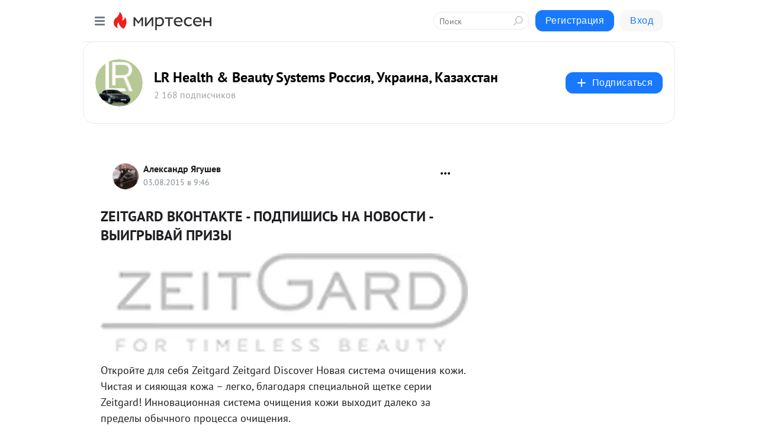

--- FILE ---
content_type: application/javascript;charset=UTF-8
request_url: https://exad.smi2.ru/jsapi?action=rtb_news&payload=CAESJDkwMjBjNmFhLTVjZTUtNGY3Mi05OTMwLWFlZDczNTUwMDM0NxpDEN2mvcsGIgVydV9SVSoMMy4yMS4yNDQuMTc4MAE6JDM1YWQ1YjgwLWQwNzctNDdiZi1hNGRiLWI5NzQzNjM2NTc0ZSKoAQiAChDQBRqfAU1vemlsbGEvNS4wIChNYWNpbnRvc2g7IEludGVsIE1hYyBPUyBYIDEwXzE1XzcpIEFwcGxlV2ViS2l0LzUzNy4zNiAoS0hUTUwsIGxpa2UgR2Vja28pIENocm9tZS8xMzEuMC4wLjAgU2FmYXJpLzUzNy4zNjsgQ2xhdWRlQm90LzEuMDsgK2NsYXVkZWJvdEBhbnRocm9waWMuY29tKSoRCOSkAxoLbWlydGVzZW4ucnUyuAMKggFodHRwczovL21pcnRlc2VuLnJ1L2Rpc3B1dGUvNDM2MjY0MTk0NjgvWkVJVEdBUkQtVktPTlRBS1RFLS0tUE9EUElTSElTLU5BLU5PVk9TVEktLS1WWUlJR1JZSVZBWS1QUklaWUk_aWQ9Y29tbWVudC1yZXBseTQzNjI2NDE5NDY4EmZodHRwczovL21pcnRlc2VuLnJ1L2Rpc3B1dGUvNDM2MjY0MTk0NjgvWkVJVEdBUkQtVktPTlRBS1RFLS0tUE9EUElTSElTLU5BLU5PVk9TVEktLS1WWUlJR1JZSVZBWS1QUklaWUkiyAFaRUlUR0FSRCDQktCa0J7QndCi0JDQmtCi0JUgLSDQn9Ce0JTQn9CY0KjQmNCh0Kwg0J3QkCDQndCe0JLQntCh0KLQmCAtINCS0KvQmNCT0KDQq9CS0JDQmSDQn9Cg0JjQl9CrIC0g0J7QsdGB0YPQttC00LXQvdC40LUg0YHRgtCw0YLRjNC4IC0gLSA0MzYyNjQxOTQ2OCAtINCc0LXQtNC40LDQv9C70LDRgtGE0L7RgNC80LAg0JzQuNGA0KLQtdGB0LXQvUIaCIOsBhILc2xvdF8xMDM5MzkYGiACQAJIrAI
body_size: 72
content:
_jsapi_callbacks_._1({"response_id":"9020c6aa-5ce5-4f72-9930-aed735500347","blocks":[{"block_id":103939,"tag_id":"slot_103939","items":[],"block_view_uuid":"","strategy_id":14}],"trace":[]});


--- FILE ---
content_type: application/javascript;charset=UTF-8
request_url: https://exad.smi2.ru/jsapi?action=rtb_news&payload=CAISJDkyYjIyN2Y1LTZiYzAtNDlmOS04OTA0LTE3OTQ0NzU1MDEyNBpDEOGmvcsGIgVydV9SVSoMMy4yMS4yNDQuMTc4MAE6JDM1YWQ1YjgwLWQwNzctNDdiZi1hNGRiLWI5NzQzNjM2NTc0ZSKoAQiAChDQBRqfAU1vemlsbGEvNS4wIChNYWNpbnRvc2g7IEludGVsIE1hYyBPUyBYIDEwXzE1XzcpIEFwcGxlV2ViS2l0LzUzNy4zNiAoS0hUTUwsIGxpa2UgR2Vja28pIENocm9tZS8xMzEuMC4wLjAgU2FmYXJpLzUzNy4zNjsgQ2xhdWRlQm90LzEuMDsgK2NsYXVkZWJvdEBhbnRocm9waWMuY29tKSoRCOSkAxoLbWlydGVzZW4ucnUyuAMKggFodHRwczovL21pcnRlc2VuLnJ1L2Rpc3B1dGUvNDM2MjY0MTk0NjgvWkVJVEdBUkQtVktPTlRBS1RFLS0tUE9EUElTSElTLU5BLU5PVk9TVEktLS1WWUlJR1JZSVZBWS1QUklaWUk_aWQ9Y29tbWVudC1yZXBseTQzNjI2NDE5NDY4EmZodHRwczovL21pcnRlc2VuLnJ1L2Rpc3B1dGUvNDM2MjY0MTk0NjgvWkVJVEdBUkQtVktPTlRBS1RFLS0tUE9EUElTSElTLU5BLU5PVk9TVEktLS1WWUlJR1JZSVZBWS1QUklaWUkiyAFaRUlUR0FSRCDQktCa0J7QndCi0JDQmtCi0JUgLSDQn9Ce0JTQn9CY0KjQmNCh0Kwg0J3QkCDQndCe0JLQntCh0KLQmCAtINCS0KvQmNCT0KDQq9CS0JDQmSDQn9Cg0JjQl9CrIC0g0J7QsdGB0YPQttC00LXQvdC40LUg0YHRgtCw0YLRjNC4IC0gLSA0MzYyNjQxOTQ2OCAtINCc0LXQtNC40LDQv9C70LDRgtGE0L7RgNC80LAg0JzQuNGA0KLQtdGB0LXQvUIaCIusBhILc2xvdF8xMDM5NDcYGiABQAJIrAI
body_size: 72
content:
_jsapi_callbacks_._2({"response_id":"92b227f5-6bc0-49f9-8904-179447550124","blocks":[{"block_id":103947,"tag_id":"slot_103947","items":[],"block_view_uuid":"","strategy_id":14}],"trace":[]});


--- FILE ---
content_type: application/javascript;charset=UTF-8
request_url: https://exad.smi2.ru/jsapi?action=rtb_news&payload=EiRmOGQ2OGNhNy0wMmZhLTQzMmYtYjBiMS1lOWViY2FhY2IwNTkaQxDdpr3LBiIFcnVfUlUqDDMuMjEuMjQ0LjE3ODABOiQzNWFkNWI4MC1kMDc3LTQ3YmYtYTRkYi1iOTc0MzYzNjU3NGUiqAEIgAoQ0AUanwFNb3ppbGxhLzUuMCAoTWFjaW50b3NoOyBJbnRlbCBNYWMgT1MgWCAxMF8xNV83KSBBcHBsZVdlYktpdC81MzcuMzYgKEtIVE1MLCBsaWtlIEdlY2tvKSBDaHJvbWUvMTMxLjAuMC4wIFNhZmFyaS81MzcuMzY7IENsYXVkZUJvdC8xLjA7ICtjbGF1ZGVib3RAYW50aHJvcGljLmNvbSkqEQjkpAMaC21pcnRlc2VuLnJ1MrgDCoIBaHR0cHM6Ly9taXJ0ZXNlbi5ydS9kaXNwdXRlLzQzNjI2NDE5NDY4L1pFSVRHQVJELVZLT05UQUtURS0tLVBPRFBJU0hJUy1OQS1OT1ZPU1RJLS0tVllJSUdSWUlWQVktUFJJWllJP2lkPWNvbW1lbnQtcmVwbHk0MzYyNjQxOTQ2OBJmaHR0cHM6Ly9taXJ0ZXNlbi5ydS9kaXNwdXRlLzQzNjI2NDE5NDY4L1pFSVRHQVJELVZLT05UQUtURS0tLVBPRFBJU0hJUy1OQS1OT1ZPU1RJLS0tVllJSUdSWUlWQVktUFJJWllJIsgBWkVJVEdBUkQg0JLQmtCe0J3QotCQ0JrQotCVIC0g0J_QntCU0J_QmNCo0JjQodCsINCd0JAg0J3QntCS0J7QodCi0JggLSDQktCr0JjQk9Cg0KvQktCQ0Jkg0J_QoNCY0JfQqyAtINCe0LHRgdGD0LbQtNC10L3QuNC1INGB0YLQsNGC0YzQuCAtIC0gNDM2MjY0MTk0NjggLSDQnNC10LTQuNCw0L_Qu9Cw0YLRhNC-0YDQvNCwINCc0LjRgNCi0LXRgdC10L1CGgiIrAYSC3Nsb3RfMTAzOTQ0GBogAUACSKwC
body_size: 72
content:
_jsapi_callbacks_._0({"response_id":"f8d68ca7-02fa-432f-b0b1-e9ebcaacb059","blocks":[{"block_id":103944,"tag_id":"slot_103944","items":[],"block_view_uuid":"","strategy_id":14}],"trace":[]});
